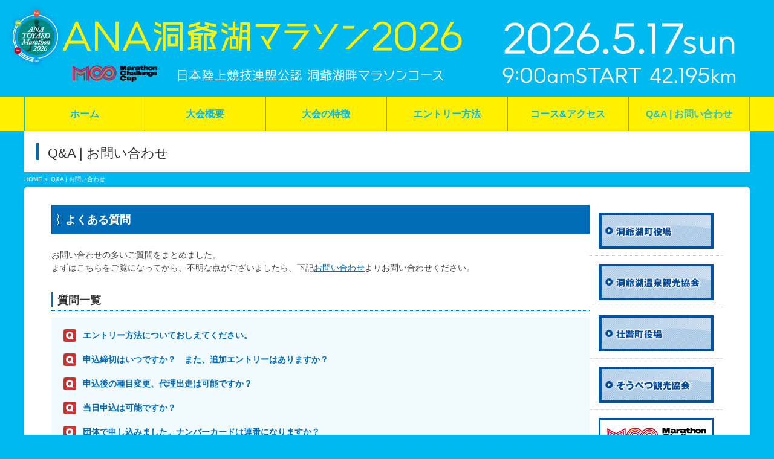

--- FILE ---
content_type: text/html; charset=UTF-8
request_url: https://www.toyako-marathon.jp/contact/
body_size: 66261
content:
<!DOCTYPE HTML>
<!--[if IE]>
<meta http-equiv="X-UA-Compatible" content="edge" />
<![endif]-->
<html xmlns:fb="http://ogp.me/ns/fb#" lang="ja">

  <head>
    <meta charset="UTF-8" />
    <title>Q&#038;A | お問い合わせ | ANA洞爺湖マラソン2026【公式】</title>
    <meta name="description" content=" よくある質問 お問い合わせの多いご質問をまとめました。まずはこちらをご覧になってから、不明な点がございましたら、下記お問い合わせよりお問い合わせください。  質問一覧   エントリー方法についておしえてください。 申込締切はいつですか？　また、追加エントリーはありますか？ 申込後の種目変更、代理出走は可能ですか？ 当日申込は可能ですか？ 団体で申し込みました。ナンバーカードは連番になりますか？ 代理出走は可能ですか。 参加案内はいつごろ届きますか？" />
    <meta name="keywords" content="洞爺湖マラソン,洞爺湖温泉,北海道,羊蹄山,ランニング" />
    <link rel="start" href="https://www.toyako-marathon.jp/2026/" title="HOME" />
    <!-- bizvektor-v1.0.0 -->
    <meta name='robots' content='max-image-preview:large' />
<!-- Global site tag (gtag.js) - Google Analytics -->
<script async src="https://www.googletagmanager.com/gtag/js?id=G-GQ8899X244"></script>
<script>
window.dataLayer = window.dataLayer || [];

function gtag() {
  dataLayer.push(arguments);
}
gtag('js', new Date());

gtag('config', 'G-GQ8899X244');
</script>
<link rel='dns-prefetch' href='//ajax.googleapis.com' />
<link rel="alternate" type="application/rss+xml" title="ANA洞爺湖マラソン2026【公式】 &raquo; フィード" href="https://www.toyako-marathon.jp/feed/" />
<link rel="alternate" type="application/rss+xml" title="ANA洞爺湖マラソン2026【公式】 &raquo; コメントフィード" href="https://www.toyako-marathon.jp/comments/feed/" />
<link rel="alternate" title="oEmbed (JSON)" type="application/json+oembed" href="https://www.toyako-marathon.jp/wp-json/oembed/1.0/embed?url=https%3A%2F%2Fwww.toyako-marathon.jp%2Fcontact%2F" />
<link rel="alternate" title="oEmbed (XML)" type="text/xml+oembed" href="https://www.toyako-marathon.jp/wp-json/oembed/1.0/embed?url=https%3A%2F%2Fwww.toyako-marathon.jp%2Fcontact%2F&#038;format=xml" />
<style id='wp-img-auto-sizes-contain-inline-css' type='text/css'>
img:is([sizes=auto i],[sizes^="auto," i]){contain-intrinsic-size:3000px 1500px}
/*# sourceURL=wp-img-auto-sizes-contain-inline-css */
</style>
<style id='wp-emoji-styles-inline-css' type='text/css'>

	img.wp-smiley, img.emoji {
		display: inline !important;
		border: none !important;
		box-shadow: none !important;
		height: 1em !important;
		width: 1em !important;
		margin: 0 0.07em !important;
		vertical-align: -0.1em !important;
		background: none !important;
		padding: 0 !important;
	}
/*# sourceURL=wp-emoji-styles-inline-css */
</style>
<style id='wp-block-library-inline-css' type='text/css'>
:root{--wp-block-synced-color:#7a00df;--wp-block-synced-color--rgb:122,0,223;--wp-bound-block-color:var(--wp-block-synced-color);--wp-editor-canvas-background:#ddd;--wp-admin-theme-color:#007cba;--wp-admin-theme-color--rgb:0,124,186;--wp-admin-theme-color-darker-10:#006ba1;--wp-admin-theme-color-darker-10--rgb:0,107,160.5;--wp-admin-theme-color-darker-20:#005a87;--wp-admin-theme-color-darker-20--rgb:0,90,135;--wp-admin-border-width-focus:2px}@media (min-resolution:192dpi){:root{--wp-admin-border-width-focus:1.5px}}.wp-element-button{cursor:pointer}:root .has-very-light-gray-background-color{background-color:#eee}:root .has-very-dark-gray-background-color{background-color:#313131}:root .has-very-light-gray-color{color:#eee}:root .has-very-dark-gray-color{color:#313131}:root .has-vivid-green-cyan-to-vivid-cyan-blue-gradient-background{background:linear-gradient(135deg,#00d084,#0693e3)}:root .has-purple-crush-gradient-background{background:linear-gradient(135deg,#34e2e4,#4721fb 50%,#ab1dfe)}:root .has-hazy-dawn-gradient-background{background:linear-gradient(135deg,#faaca8,#dad0ec)}:root .has-subdued-olive-gradient-background{background:linear-gradient(135deg,#fafae1,#67a671)}:root .has-atomic-cream-gradient-background{background:linear-gradient(135deg,#fdd79a,#004a59)}:root .has-nightshade-gradient-background{background:linear-gradient(135deg,#330968,#31cdcf)}:root .has-midnight-gradient-background{background:linear-gradient(135deg,#020381,#2874fc)}:root{--wp--preset--font-size--normal:16px;--wp--preset--font-size--huge:42px}.has-regular-font-size{font-size:1em}.has-larger-font-size{font-size:2.625em}.has-normal-font-size{font-size:var(--wp--preset--font-size--normal)}.has-huge-font-size{font-size:var(--wp--preset--font-size--huge)}.has-text-align-center{text-align:center}.has-text-align-left{text-align:left}.has-text-align-right{text-align:right}.has-fit-text{white-space:nowrap!important}#end-resizable-editor-section{display:none}.aligncenter{clear:both}.items-justified-left{justify-content:flex-start}.items-justified-center{justify-content:center}.items-justified-right{justify-content:flex-end}.items-justified-space-between{justify-content:space-between}.screen-reader-text{border:0;clip-path:inset(50%);height:1px;margin:-1px;overflow:hidden;padding:0;position:absolute;width:1px;word-wrap:normal!important}.screen-reader-text:focus{background-color:#ddd;clip-path:none;color:#444;display:block;font-size:1em;height:auto;left:5px;line-height:normal;padding:15px 23px 14px;text-decoration:none;top:5px;width:auto;z-index:100000}html :where(.has-border-color){border-style:solid}html :where([style*=border-top-color]){border-top-style:solid}html :where([style*=border-right-color]){border-right-style:solid}html :where([style*=border-bottom-color]){border-bottom-style:solid}html :where([style*=border-left-color]){border-left-style:solid}html :where([style*=border-width]){border-style:solid}html :where([style*=border-top-width]){border-top-style:solid}html :where([style*=border-right-width]){border-right-style:solid}html :where([style*=border-bottom-width]){border-bottom-style:solid}html :where([style*=border-left-width]){border-left-style:solid}html :where(img[class*=wp-image-]){height:auto;max-width:100%}:where(figure){margin:0 0 1em}html :where(.is-position-sticky){--wp-admin--admin-bar--position-offset:var(--wp-admin--admin-bar--height,0px)}@media screen and (max-width:600px){html :where(.is-position-sticky){--wp-admin--admin-bar--position-offset:0px}}

/*# sourceURL=wp-block-library-inline-css */
</style><style id='global-styles-inline-css' type='text/css'>
:root{--wp--preset--aspect-ratio--square: 1;--wp--preset--aspect-ratio--4-3: 4/3;--wp--preset--aspect-ratio--3-4: 3/4;--wp--preset--aspect-ratio--3-2: 3/2;--wp--preset--aspect-ratio--2-3: 2/3;--wp--preset--aspect-ratio--16-9: 16/9;--wp--preset--aspect-ratio--9-16: 9/16;--wp--preset--color--black: #000000;--wp--preset--color--cyan-bluish-gray: #abb8c3;--wp--preset--color--white: #ffffff;--wp--preset--color--pale-pink: #f78da7;--wp--preset--color--vivid-red: #cf2e2e;--wp--preset--color--luminous-vivid-orange: #ff6900;--wp--preset--color--luminous-vivid-amber: #fcb900;--wp--preset--color--light-green-cyan: #7bdcb5;--wp--preset--color--vivid-green-cyan: #00d084;--wp--preset--color--pale-cyan-blue: #8ed1fc;--wp--preset--color--vivid-cyan-blue: #0693e3;--wp--preset--color--vivid-purple: #9b51e0;--wp--preset--gradient--vivid-cyan-blue-to-vivid-purple: linear-gradient(135deg,rgb(6,147,227) 0%,rgb(155,81,224) 100%);--wp--preset--gradient--light-green-cyan-to-vivid-green-cyan: linear-gradient(135deg,rgb(122,220,180) 0%,rgb(0,208,130) 100%);--wp--preset--gradient--luminous-vivid-amber-to-luminous-vivid-orange: linear-gradient(135deg,rgb(252,185,0) 0%,rgb(255,105,0) 100%);--wp--preset--gradient--luminous-vivid-orange-to-vivid-red: linear-gradient(135deg,rgb(255,105,0) 0%,rgb(207,46,46) 100%);--wp--preset--gradient--very-light-gray-to-cyan-bluish-gray: linear-gradient(135deg,rgb(238,238,238) 0%,rgb(169,184,195) 100%);--wp--preset--gradient--cool-to-warm-spectrum: linear-gradient(135deg,rgb(74,234,220) 0%,rgb(151,120,209) 20%,rgb(207,42,186) 40%,rgb(238,44,130) 60%,rgb(251,105,98) 80%,rgb(254,248,76) 100%);--wp--preset--gradient--blush-light-purple: linear-gradient(135deg,rgb(255,206,236) 0%,rgb(152,150,240) 100%);--wp--preset--gradient--blush-bordeaux: linear-gradient(135deg,rgb(254,205,165) 0%,rgb(254,45,45) 50%,rgb(107,0,62) 100%);--wp--preset--gradient--luminous-dusk: linear-gradient(135deg,rgb(255,203,112) 0%,rgb(199,81,192) 50%,rgb(65,88,208) 100%);--wp--preset--gradient--pale-ocean: linear-gradient(135deg,rgb(255,245,203) 0%,rgb(182,227,212) 50%,rgb(51,167,181) 100%);--wp--preset--gradient--electric-grass: linear-gradient(135deg,rgb(202,248,128) 0%,rgb(113,206,126) 100%);--wp--preset--gradient--midnight: linear-gradient(135deg,rgb(2,3,129) 0%,rgb(40,116,252) 100%);--wp--preset--font-size--small: 13px;--wp--preset--font-size--medium: 20px;--wp--preset--font-size--large: 36px;--wp--preset--font-size--x-large: 42px;--wp--preset--spacing--20: 0.44rem;--wp--preset--spacing--30: 0.67rem;--wp--preset--spacing--40: 1rem;--wp--preset--spacing--50: 1.5rem;--wp--preset--spacing--60: 2.25rem;--wp--preset--spacing--70: 3.38rem;--wp--preset--spacing--80: 5.06rem;--wp--preset--shadow--natural: 6px 6px 9px rgba(0, 0, 0, 0.2);--wp--preset--shadow--deep: 12px 12px 50px rgba(0, 0, 0, 0.4);--wp--preset--shadow--sharp: 6px 6px 0px rgba(0, 0, 0, 0.2);--wp--preset--shadow--outlined: 6px 6px 0px -3px rgb(255, 255, 255), 6px 6px rgb(0, 0, 0);--wp--preset--shadow--crisp: 6px 6px 0px rgb(0, 0, 0);}:where(.is-layout-flex){gap: 0.5em;}:where(.is-layout-grid){gap: 0.5em;}body .is-layout-flex{display: flex;}.is-layout-flex{flex-wrap: wrap;align-items: center;}.is-layout-flex > :is(*, div){margin: 0;}body .is-layout-grid{display: grid;}.is-layout-grid > :is(*, div){margin: 0;}:where(.wp-block-columns.is-layout-flex){gap: 2em;}:where(.wp-block-columns.is-layout-grid){gap: 2em;}:where(.wp-block-post-template.is-layout-flex){gap: 1.25em;}:where(.wp-block-post-template.is-layout-grid){gap: 1.25em;}.has-black-color{color: var(--wp--preset--color--black) !important;}.has-cyan-bluish-gray-color{color: var(--wp--preset--color--cyan-bluish-gray) !important;}.has-white-color{color: var(--wp--preset--color--white) !important;}.has-pale-pink-color{color: var(--wp--preset--color--pale-pink) !important;}.has-vivid-red-color{color: var(--wp--preset--color--vivid-red) !important;}.has-luminous-vivid-orange-color{color: var(--wp--preset--color--luminous-vivid-orange) !important;}.has-luminous-vivid-amber-color{color: var(--wp--preset--color--luminous-vivid-amber) !important;}.has-light-green-cyan-color{color: var(--wp--preset--color--light-green-cyan) !important;}.has-vivid-green-cyan-color{color: var(--wp--preset--color--vivid-green-cyan) !important;}.has-pale-cyan-blue-color{color: var(--wp--preset--color--pale-cyan-blue) !important;}.has-vivid-cyan-blue-color{color: var(--wp--preset--color--vivid-cyan-blue) !important;}.has-vivid-purple-color{color: var(--wp--preset--color--vivid-purple) !important;}.has-black-background-color{background-color: var(--wp--preset--color--black) !important;}.has-cyan-bluish-gray-background-color{background-color: var(--wp--preset--color--cyan-bluish-gray) !important;}.has-white-background-color{background-color: var(--wp--preset--color--white) !important;}.has-pale-pink-background-color{background-color: var(--wp--preset--color--pale-pink) !important;}.has-vivid-red-background-color{background-color: var(--wp--preset--color--vivid-red) !important;}.has-luminous-vivid-orange-background-color{background-color: var(--wp--preset--color--luminous-vivid-orange) !important;}.has-luminous-vivid-amber-background-color{background-color: var(--wp--preset--color--luminous-vivid-amber) !important;}.has-light-green-cyan-background-color{background-color: var(--wp--preset--color--light-green-cyan) !important;}.has-vivid-green-cyan-background-color{background-color: var(--wp--preset--color--vivid-green-cyan) !important;}.has-pale-cyan-blue-background-color{background-color: var(--wp--preset--color--pale-cyan-blue) !important;}.has-vivid-cyan-blue-background-color{background-color: var(--wp--preset--color--vivid-cyan-blue) !important;}.has-vivid-purple-background-color{background-color: var(--wp--preset--color--vivid-purple) !important;}.has-black-border-color{border-color: var(--wp--preset--color--black) !important;}.has-cyan-bluish-gray-border-color{border-color: var(--wp--preset--color--cyan-bluish-gray) !important;}.has-white-border-color{border-color: var(--wp--preset--color--white) !important;}.has-pale-pink-border-color{border-color: var(--wp--preset--color--pale-pink) !important;}.has-vivid-red-border-color{border-color: var(--wp--preset--color--vivid-red) !important;}.has-luminous-vivid-orange-border-color{border-color: var(--wp--preset--color--luminous-vivid-orange) !important;}.has-luminous-vivid-amber-border-color{border-color: var(--wp--preset--color--luminous-vivid-amber) !important;}.has-light-green-cyan-border-color{border-color: var(--wp--preset--color--light-green-cyan) !important;}.has-vivid-green-cyan-border-color{border-color: var(--wp--preset--color--vivid-green-cyan) !important;}.has-pale-cyan-blue-border-color{border-color: var(--wp--preset--color--pale-cyan-blue) !important;}.has-vivid-cyan-blue-border-color{border-color: var(--wp--preset--color--vivid-cyan-blue) !important;}.has-vivid-purple-border-color{border-color: var(--wp--preset--color--vivid-purple) !important;}.has-vivid-cyan-blue-to-vivid-purple-gradient-background{background: var(--wp--preset--gradient--vivid-cyan-blue-to-vivid-purple) !important;}.has-light-green-cyan-to-vivid-green-cyan-gradient-background{background: var(--wp--preset--gradient--light-green-cyan-to-vivid-green-cyan) !important;}.has-luminous-vivid-amber-to-luminous-vivid-orange-gradient-background{background: var(--wp--preset--gradient--luminous-vivid-amber-to-luminous-vivid-orange) !important;}.has-luminous-vivid-orange-to-vivid-red-gradient-background{background: var(--wp--preset--gradient--luminous-vivid-orange-to-vivid-red) !important;}.has-very-light-gray-to-cyan-bluish-gray-gradient-background{background: var(--wp--preset--gradient--very-light-gray-to-cyan-bluish-gray) !important;}.has-cool-to-warm-spectrum-gradient-background{background: var(--wp--preset--gradient--cool-to-warm-spectrum) !important;}.has-blush-light-purple-gradient-background{background: var(--wp--preset--gradient--blush-light-purple) !important;}.has-blush-bordeaux-gradient-background{background: var(--wp--preset--gradient--blush-bordeaux) !important;}.has-luminous-dusk-gradient-background{background: var(--wp--preset--gradient--luminous-dusk) !important;}.has-pale-ocean-gradient-background{background: var(--wp--preset--gradient--pale-ocean) !important;}.has-electric-grass-gradient-background{background: var(--wp--preset--gradient--electric-grass) !important;}.has-midnight-gradient-background{background: var(--wp--preset--gradient--midnight) !important;}.has-small-font-size{font-size: var(--wp--preset--font-size--small) !important;}.has-medium-font-size{font-size: var(--wp--preset--font-size--medium) !important;}.has-large-font-size{font-size: var(--wp--preset--font-size--large) !important;}.has-x-large-font-size{font-size: var(--wp--preset--font-size--x-large) !important;}
/*# sourceURL=global-styles-inline-css */
</style>

<style id='classic-theme-styles-inline-css' type='text/css'>
/*! This file is auto-generated */
.wp-block-button__link{color:#fff;background-color:#32373c;border-radius:9999px;box-shadow:none;text-decoration:none;padding:calc(.667em + 2px) calc(1.333em + 2px);font-size:1.125em}.wp-block-file__button{background:#32373c;color:#fff;text-decoration:none}
/*# sourceURL=/wp-includes/css/classic-themes.min.css */
</style>
<link rel='stylesheet' id='foobox-free-min-css' href='https://www.toyako-marathon.jp/2026/wp-content/plugins/foobox-image-lightbox/free/css/foobox.free.min.css?ver=2.7.35' type='text/css' media='all' />
<script type="text/javascript" src="https://ajax.googleapis.com/ajax/libs/jquery/3.7.1/jquery.min.js?ver=6.9" id="jquery-js"></script>
<script type="text/javascript" id="foobox-free-min-js-before">
/* <![CDATA[ */
/* Run FooBox FREE (v2.7.35) */
var FOOBOX = window.FOOBOX = {
	ready: true,
	disableOthers: false,
	o: {wordpress: { enabled: true }, countMessage:'image %index of %total', captions: { dataTitle: ["captionTitle","title"], dataDesc: ["captionDesc","description"] }, rel: '', excludes:'.fbx-link,.nofoobox,.nolightbox,a[href*="pinterest.com/pin/create/button/"]', affiliate : { enabled: false }},
	selectors: [
		".foogallery-container.foogallery-lightbox-foobox", ".foogallery-container.foogallery-lightbox-foobox-free", ".gallery", ".wp-block-gallery", ".wp-caption", ".wp-block-image", "a:has(img[class*=wp-image-])", ".foobox"
	],
	pre: function( $ ){
		// Custom JavaScript (Pre)
		
	},
	post: function( $ ){
		// Custom JavaScript (Post)
		
		// Custom Captions Code
		
	},
	custom: function( $ ){
		// Custom Extra JS
		
	}
};
//# sourceURL=foobox-free-min-js-before
/* ]]> */
</script>
<script type="text/javascript" src="https://www.toyako-marathon.jp/2026/wp-content/plugins/foobox-image-lightbox/free/js/foobox.free.min.js?ver=2.7.35" id="foobox-free-min-js"></script>
<link rel="https://api.w.org/" href="https://www.toyako-marathon.jp/wp-json/" /><link rel="alternate" title="JSON" type="application/json" href="https://www.toyako-marathon.jp/wp-json/wp/v2/pages/34" /><link rel="EditURI" type="application/rsd+xml" title="RSD" href="https://www.toyako-marathon.jp/2026/xmlrpc.php?rsd" />
<link rel="canonical" href="https://www.toyako-marathon.jp/contact/" />
<link rel='shortlink' href='https://www.toyako-marathon.jp/?p=34' />
<!-- [ BizVektorOGP ] -->
<meta property="og:site_name" content="ANA洞爺湖マラソン2026【公式】" />
<meta property="og:url" content="https://www.toyako-marathon.jp/contact//" />
<meta property="fb:app_id" content="" />
<meta property="og:type" content="article" />
<meta property="og:title" content="Q&#038;A | お問い合わせ | ANA洞爺湖マラソン2026【公式】" />
<meta property="og:description" content=" よくある質問 お問い合わせの多いご質問をまとめました。まずはこちらをご覧になってから、不明な点がございましたら、下記お問い合わせよりお問い合わせください。  質問一覧   エントリー方法についておしえてください。 申込締切はいつですか？　また、追加エントリーはありますか？ 申込後の種目変更、代理出走は可能ですか？ 当日申込は可能ですか？ 団体で申し込みました。ナンバーカードは連番になりますか？ 代理出走は可能ですか。 参加案内はいつごろ届きますか？" />
<meta property="og:image" content="https://www.toyako-marathon.jp/2026/wp-content/uploads/2025/12/ogp.jpg" />
<!-- [ /BizVektorOGP ] -->
<link rel="stylesheet" id="bizvektor-sns-css"  href="https://www.toyako-marathon.jp/2026/wp-content/themes/rbs324/plugins/sns/style_bizvektor_sns.css" type="text/css" media="all" />
<link href="https://fonts.googleapis.com/css?family=Droid+Sans:700|Lato:900|Anton" rel="stylesheet" type="text/css" />
<link rel="stylesheet" id="bizvektor-option-css"  href="https://www.toyako-marathon.jp/2026/wp-content/themes/rbs324/css/bizvektor_common.css?20180609" type="text/css" media="all" />
<link rel="pingback" href="https://www.toyako-marathon.jp/2026/xmlrpc.php" />
<link rel="icon" href="https://www.toyako-marathon.jp/2026/wp-content/uploads/2023/01/cropped-cropped-favicon-32x32.png" sizes="32x32" />
<link rel="icon" href="https://www.toyako-marathon.jp/2026/wp-content/uploads/2023/01/cropped-cropped-favicon-192x192.png" sizes="192x192" />
<link rel="apple-touch-icon" href="https://www.toyako-marathon.jp/2026/wp-content/uploads/2023/01/cropped-cropped-favicon-180x180.png" />
<meta name="msapplication-TileImage" content="https://www.toyako-marathon.jp/2026/wp-content/uploads/2023/01/cropped-cropped-favicon-270x270.png" />
<!-- BizVektorStyle-->
<link rel="stylesheet" type="text/css" media="all" href="https://www.toyako-marathon.jp/2026/wp-content/themes/rbs324/design_skins/rbs_std/css/rbs_std.css" />
<!-- /BizVektorStyle-->
<!--[if lte IE 8]>
<link rel="stylesheet" type="text/css" media="all" href="https://www.toyako-marathon.jp/2026/wp-content/themes/rbs324/design_skins/rbs_std/css/rbs_std_old_ie.css" />
<![endif]-->
<style type="text/css">@media (min-width: 768px){#gMenu .menu li a,#gMenuSide a,#gMenuSide a:hover,.acc-btn:before { color:#00b9ef;}}@media (min-width: 768px){#gMenu,#gMenu .menu li a{ background: #fff100;}}@media (max-width: 767px){.menu-mobile-vertical #gMenu .menu li a:hover {color:#fff;background: #006cb8;}.menu-mobile-vertical #gMenu .menu li > a:hover:before { color:#fff; }}@media( min-width: 768px ) {#gMenu .menu li li a { background: #fff100; }}#gMenuSide li a { background-color: #fff100; }@media (max-width: 767px){.sidr #sidr-id-menuber{ background:#fff100; }.sidr ul li a:before,.sidr ul li ul li a:before,.menu-mobile-vertical #gMenu ul li a:before,.menu-mobile-vertical #gMenu ul li ul li a:before { color:#006cb8; }}@media (min-width: 768px){#gMenu .menu > li > a{ border-right: 1px solid #00b9ef;}#gMenu .menu li li a{ border-bottom: 1px solid #00b9ef;}#gMenuSide .menu li a{ border-bottom: 1px solid #00b9ef;}#gMenu .menu > li:first-child a{border-left: 1px solid #00b9ef;}}</style><style type="text/css">
#footer_backgroundbox { background: #006cb8; }#footer_backgroundbox { background-size: cover; }.container.innerBox{border-radius:6px;}.container { color: #444444; }.container { background-color: #fff; }#footMenu .menu li a,
#footMenu .innerBox a,
#footer .innerBox a,
#footer dl#footerOutline dt,
#footer dl#footerOutline dd,
#siteBottom,
#siteBottom #powerd,
#siteBottom #powerd a,
#siteBottom a {
  color: #ffffff;
}

@media (min-width: 768px) {
  #footMenu .menu li:first-child>a {
    border-left: 1px solid #ffffff;
  }

  #footMenu .menu li a {
    border-right: 1px solid #ffffff;
  }
}

body.custom-background {
  background-color: none;
  background: #00b9ef;
  }

body.custom-background {
  background-size:100%;}


a {
  color: #006cb8;
}

.iconBox,
#searchform input[type=submit],
p.form-submit input[type=submit],
form#searchform input#searchsubmit,
.content form input.wpcf7-submit,
#confirm-button input,
a.btn,
.linkBtn a,
input[type=button],
input[type=submit] {
  background-color: #006cb8;
}

#headerTop {
  border-top-color: #006cb8;
}

#headContactTel {
  color: #006cb8;
}

#pageTitBnr #pageTitInner #pageTit {
  border-left-color: #006cb8;
}

#sideTower li#sideContact.sideBnr a,
form#searchform input#searchsubmit {
  background-color: #006cb8;
}

.header_area.countdown_widget.pettern_3,
.widget.countdown_widget.pettern_3 {
  background-color: #006cb8;
}

.content h2,
.content h1.contentTitle,
.content h1.entryPostTitle {
  background-color: #006cb8;
}

.content h2.ptn_flag02,
.content h2.ptn_balloon:after {
  border-top-color: #006cb8;
}

.content h2.ptn_flag02:before {
  color: #006cb8;
}

.content h2.ptn_img:before {
  border-left-color: #006cb8;
}

.content h2.ptn_run {
  border-bottom-color: #006cb8;
}

.content h3:before {
  border-left-color: #006cb8;
}

.content h3.ptn_point:before {
  background: #006cb8;
}

.content h3.ptn_point:after {
  background: #006cb8;
}

.content h3.ptn_border:after {
  border-bottom-color: #006cb8;
}

.content hr.ptn_colorDashed {
  border-top-color: #006cb8;
}

#main #container #sideTower .localHead,
#main #container #thrdTower .localHead {
  border-top-color: #006cb8;
}

.content .mainFootContact p.mainFootTxt span.mainFootTel {
  color: #006cb8;
}

.content .mainFootContact .mainFootBt a {
  background-color: #006cb8;
}

.content .child_page_block h4 a {
  border-left-color: #006cb8;
}

.content .infoList .infoCate a:hover {
  background-color: #006cb8;
}

.paging span,
.paging a {
  color: #006cb8;
  border-color: #006cb8;
}

.paging span.current,
.paging a:hover {
  background-color: #006cb8;
}

/* アクティブのページ */
#sideTower .sideWidget li a:hover,
#sideTower .sideWidget li.current_page_item a,
#sideTower .sideWidget li.current-cat a {
  color: #006cb8;
}

/* 親がアクティブの子ページ（リセットする） */
#sideTower .sideWidget li.current-cat li a,
#sideTower .sideWidget li.current_page_item li a {
  color: #666;
  background-color: inherit;
}

/* 親がアクティブの子ページhover */
#sideTower .sideWidget li.current-cat li a:hover,
#sideTower .sideWidget li.current_page_item li a:hover {
  color: #006cb8;
}

/* 子がアクティブのページ */
#sideTower .sideWidget li li.current-cat a,
#sideTower .sideWidget li li.current_page_item a {
  color: #006cb8;
}

/* 子がアクティブの孫ページ（リセットする） */
#sideTower .sideWidget li li.current-cat li a,
#sideTower .sideWidget li li.current_page_item li a {
  color: #666;
  background-color: inherit;
}

/* 子がアクティブの孫ページhover */
#sideTower .sideWidget li li.current-cat li a:hover,
#sideTower .sideWidget li li.current_page_item li a:hover {
  color: #006cb8;
}

#pagetop a {
  background-color: #006cb8;
}

.moreLink a,
.moreLink a:hover {
  background-color: #006cb8;
}

.content #topPr h3 a {
  border-left-color: #006cb8;
}

#footer_backgroundbox {
  border-top-color: #006cb8;
}

#footerSiteMap .menu li a:before,
#footerSiteMap .menu li ul li a:before {
  color: #006cb8;
}

.header_area.countdown_widget.pettern_2,
.widget.countdown_widget.pettern_2 {
  border-color: #006cb8;
}

.header_area.countdown_widget.pettern_2 .date_number,
.widget.countdown_widget.pettern_2 .date_number {
  background-color: #006cb8;
}

#main #container #thrdTower li.sideBnr#sideContact a {
  background-color: #006cb8;
}

table.calendar th {
  background-color: #006cb8;
}

table.calendar thead th {
  background-color: #0082dd;
}

/* ---------- common ---------- */

* {
  box-sizing: border-box;
  --color-primary: #00b9ef;
  --color-secondary: #d0121b;
  --color-tertiary:#fff100;
  --color-quaternary:#006cb8;
  --color-quinary:#e50d00;
}

a{
  transition: all .3s linear;
}

.mt0 {margin-top: 0px !important;}
.mt5 {margin-top: 5px !important;}
.mt10{margin-top: 10px !important;}
.mt15{margin-top: 15px !important;}
.mt30{margin-top: 30px !important;}
.mb0 {margin-bottom: 0px !important;}
.mb5 {margin-bottom: 5px !important;}
.mb10{margin-bottom: 10px !important;}
.mb15{margin-bottom: 15px !important;}
.mb20{margin-bottom: 20px !important;}
.mb30{margin-bottom: 30px !important;}
.mb50{margin-bottom: 50px !important;}
.ml0 {margin-left: 0px !important;}
.ml10 {margin-left: 10px !important;}
.ml20{margin-left: 20px !important;}
.ml35{margin-left: 35px !important;}
.p0{ padding: 0 !important; }
.pt0 {padding-top: 0px !important;}
.pt10{padding-top: 10px !important;}
.pb0 {padding-bottom: 0px !important;}
.pb10{padding-bottom: 10px !important;}
.fs085{font-size: 0.85em !important;}
.fs12{font-size:1.2em !important;}
.txt_c{text-align:center !important;}
.fc-red{ color: #c00 !important; }
.fwb { font-weight: bold !important; }
.color_wb{background:#fafde5 !important;}
.color_b{color:#389102 !important;}
.att{
padding-left: 1em !important; 
text-indent: -1em !important;
display:inline-block;
}
.clearfix:after {
clear: both;
height: 0;
visibility: hidden;
display: block;
content: " ";
}

#content .disp_sp {display:none;}
#content .disp_pc {display:block;}
@media screen and (max-width: 659px){
#content .disp_sp {display:block;}
#content .disp_pc {display:none;}
}

@media screen and (min-width: 768px) {
  .sp-view{
    display: none !important;
  }
}
@media screen and (max-width: 767px) {
  .pc-view{
    display: none !important;
  }
}

/* RBS テーマ 3.2～ トップページ3カラム対応 */
@media (min-width: 970px) {
  .three_cullum .main #container.innerBox{
    padding: 30px;
    display: grid;
    grid-template-columns: 220px 1fr 220px;
    grid-template-rows: 1fr;
    grid-column-gap: 20px;
    grid-row-gap: 0px;
    grid-template-areas:"colLeft colMain colRight";
  }
  .three_cullum .container .content {
    grid-area: colMain;
    width: auto;
  }
  .three_cullum .container .sideTower {
    grid-area: colLeft;
  }
  .three_cullum .container .thrdTower {
    grid-area: colRight;
  }
}
@media (min-width: 1220px) {
  .three_cullum .main #container.innerBox{
    grid-column-gap: 20px;
  }
}


#content table{
font-size: 100%;
table-layout: fixed;
}


/*flexwrap*/
.content [class^="flex-wrap"] {
display: flex;
flex-wrap: wrap;
margin: 0;
box-sizing: border-box; 
}
.content [class^="flex-wrap"].around {
justify-content: space-around;
}
.content [class^="flex-wrap"].between {
justify-content: space-between;
}
.content [class^="flex-wrap"].center {
justify-content: center;
gap: 1%;
}
.content [class^="flex-wrap"] [class^="flex-blk"] {
display: block;
margin: 0;
list-style-type: none !important;
box-sizing: border-box; 
}
.content [class^="flex-wrap"] .flex-blk__2col {
width: 49%;
}
.content [class^="flex-wrap"] .flex-blk__3col {
width: 32%;
}
.content [class^="flex-wrap"] .flex-blk__4col {
width: 24%;
}
@media screen and (max-width: 660px) {
.content .flex-wrap--sp-break  {
    display: block;
}
.content .flex-wrap--sp-break [class^="flex-blk"]  {
    width: 100% !important;
    margin-bottom: 3.5%;
}
.content .flex-wrap--sp-2col .flex-blk__sp2-col {
    width: 49%;
    margin-bottom: 2.5%;
}
}

/* #topMainBnr,#wrap,#header{
  background: #fff;
  background: -moz-linear-gradient(left,#caf3ff 0%,#fff 10%, #fff 50%, #00b9ef 100%);
  background: -webkit-linear-gradient(left, #caf3ff 0%,#fff 10%, #fff 50%, #00b9ef 100%);
  background: linear-gradient(to right, #caf3ff 0%,#fff 10%, #fff 50%, #00b9ef 100%);
  filter: progid:DXImageTransform.Microsoft.gradient( startColorstr='#fff', endColorstr='#1eaede',GradientType=0 );
} */
#topMainBnrFrame {
  box-shadow: none !important;
  background: none;
}
/* ---------- lower header ---------- */
#header #site-title a img,
.no-margin #header #site-title a img{
width: 100%;
max-height: 100%;
min-height: auto;
display: block;
margin: auto;
}
#header .innerBox{
    width: 100%;
}
#header .innerBox #site-title{
padding: 0;
}

#wrap #gMenu .menu > li {
position: relative;
width: calc(99.99% / 6);
box-sizing: border-box;
}
#wrap #gMenu .menu > li a {
box-sizing: border-box;
font-size: 1rem;
padding: 1.25rem .5rem;
}
@media screen and (min-width: 768px) and (max-width:945px){

#wrap #gMenu .menu > li a strong {
position: absolute;
top: 50%;
left: 50%;
transform: translate(-50%, -50%);
-ms-transform: translate(-50%, -50%);
-webkit-transform: translate(-50%, -50%);
-moz-transform: translate(-50%, -50%);
width: 100%;
}
}

#sideTower .sideWidget .textwidget {
padding-top: 0 !important;
text-align: center;
width: 220px;
margin-left: auto;
margin-right: auto;
}

/* ---------- top_entry ---------- */
.top-entry-area {
border: 2px solid var(--color-quaternary);
padding: 15px;
/* background: #fcfdd6; */
box-sizing: border-box;
}
.top-entry--ttl {
background: var(--color-quaternary);
color:#fff;
font-size: 1.35rem;
font-weight: bold;
padding: .75rem 1rem;
}
p.top-entry--note {
font-size: 90%;
}
p.top-entry--btn,
p.top-entry--note {
padding: 0;
}
dl.top-entry--note dt{
  background: #e50f17;
  color: #fff;
  text-align: center;
  border-radius: 1rem;
  padding: .5rem 1rem;
  margin-bottom: 1rem !important;
}
@media (min-width: 768px) {
.top-entry-inner-area {
display: flex;
align-items: center;
justify-content: space-between;
}
.top-entry--note {
width: calc(100% - 210px);
}
}
@media (max-width: 767px) {
.top-entry--ttl,
.top-entry--btn {
text-align: center;
}
}

.top-entry-inner-area:nth-of-type(2) {
padding-top: 25px;
border-top: 1px dashed #000;
}

@media (max-width: 659px) {
.cvr-area{
text-align: center !important;
margin-bottom: 0 !important;
}
.cvr-area__ttl{
padding-top: 10px !important;
}
.cvr-area__note {
text-align: left;
width: 100%;
float: none;
}
}
.cvr-area__bnr {
max-width: 200px;
width: 100%;
}


/* ---------- outline ---------- */
#content table,
#content table th,
#content table td{
border-color:#006ea5;
}

#content table th{
background:#d0ebf9;
}

#content h3{
margin-bottom:10px;
border-bottom-color:#006ea5;

}
#content .outline_ul{
margin-left:0;
}
#content .outline_ul li{
list-style-type: none;
text-indent: -1em;
padding-left: 1em;
margin-bottom: 5px;
}

#content .shumoku_table{
width:49%;
float:left;
margin:0 0.5% 30px;
}

@media screen and (max-width:969px) {
#content .shumoku_table{
    width:100%;
    float:none;
    margin:0 0 20px;
}
}

#content .shumoku_table caption{
text-align:left;
font-size:1.2em;
color:#c00;
font-weight:bold;
margin-bottom:10px;
}

#content .schedule_table th,
#content .schedule_table td{
text-align: center;
}

@media screen and (max-width:969px) {
#content .schedule_table th,
#content .schedule_table td{
text-align:left;
}
}

#content .schedule_table th{
background:#ffe1cc;
}

#content .schedule_table td{
padding:7px 10px;
}

@media screen and (max-width:969px) {
#content .sikaku_table th,
#content .sikaku_table td{
padding:10px 6px;
}
}

#content .shumoku_table th,
#content .shumoku_table td,
#content .start_table th,
#content .start_table td,
#content .kanmon_table th,
#content .kanmon_table td{
padding:5px 10px;
}
#content .start_table th,
#content .kanmon_table th{
  text-wrap: wrap;
}
#content .keisoku_flr{
float:right;
}
#content .start_table tr td.center{
  width: 15%;
}
#content .start_table tr td:last-of-type{
  width: 35%;
}
[class*="line-blq"] {
display: inline-block;
}

.outline_course{
  display: flex;
  flex-flow: row wrap;
  align-items: center;
}
.outline_course span {
  border: solid 1px;
  padding: 10px 15px 5px 7px;
  margin-bottom: 10px;
}
.outline_course .fa-arrow-right:before {
  content: "\f061";
  margin: 0 20px 0;
  font-size: 1.5rem;
  color: #ff2b2b;
}

.flx-schedule{
  display: flex;
  flex-flow: row wrap;
  border-left:solid 1px #006ea5;
  border-top:solid 1px #006ea5;
  align-items: stretch;
}
.flx-schedule *{
  box-sizing: border-box;
}
.flx-schedule .col-top{
  width: 100%;
  padding: .5rem;
  text-align: center;
  font-weight: bold;
  background: #ffe1cc;
  border-right:solid 1px #006ea5;
  border-bottom:solid 1px #006ea5;
}
.flx-schedule .col-top span{
  font-weight: normal;
  font-size: 90%;
}
.flx-schedule .col-left{
  width: calc(100% / 3);
  padding: .5rem;
  display: flex;
  align-items: center;
  justify-content: center;
  background: #fafde5;
  border-right:solid 1px #006ea5;
  border-bottom:solid 1px #006ea5;
}
.flx-schedule .col-right{
  width: calc(100% / 3 * 2);
  display: flex;
  text-align: center;
  padding: 0;
}

.flx-schedule .col-right .inner-left,
.flx-schedule .col-right .inner-right{
  width: 50%;
  padding: .5rem;
  display: flex;
  flex-flow: column;
  align-items: stretch;
  justify-content: center;
  border-right:solid 1px #006ea5;
  border-bottom:solid 1px #006ea5;
}
.flx-schedule .col-right .inner-left.has-child{
  padding: 0;
  border-bottom:none;
}
.flx-schedule .col{
  display: flex;
  padding: 0 !important;
}
.flx-schedule .col .sub-left{
  width: 60%;
  padding: .5rem;
  text-align: center;
  border-right:solid 1px #006ea5;
  border-bottom:solid 1px #006ea5;
}
.flx-schedule .col .sub-right{
  width: 40%;
  padding: .5rem;
  text-align: center;
  border-bottom:solid 1px #006ea5;
}

@media screen and (max-width: 767px) {
  .outline_course{
    flex-flow: column wrap;
    align-items: center;
  }
  .outline_course span {
    width: 90%;
  }
  .outline_course .fa-arrow-right{
    transform: rotate(90deg);
    margin: 0.5rem auto 1rem;
  }
  .flx-schedule{
    flex-flow: column wrap;
  }
  .flx-schedule .col-left,
  .flx-schedule .col-right{
    width: 100%;
  }
}

/* ---------- feature ---------- */
.main #container .content .feature .feCaption{
color: #389102 !important;
}

.main #container .content .feature .iconBox {
width:10%;
background:#006ea5;
}
.main #container .content .feature .feCaption {
width:85%;
}

@media (max-width: 659px){
.main #container .content .feature .iconBox  {
width:95%;
margin-bottom: 10px;
margin-right:0;
}
.main #container .content .feature .feCaption{
width:100%;
}
}

span.new {
background: yellow;
font-weight: bold;
padding: 6px;
border-radius: 50%;
display: inline-block;
}

.flx-charm{
  display: flex;
  flex-flow: row wrap;
  align-items: stretch;
  margin-bottom: 30px;
}
.flx-charm *{
  box-sizing: border-box;
}
.flx-charm .charm{
  color: #FFF;
  padding: 20px;
  margin: 10px;
  border-radius: 5px;
  width: calc(50% - 20px);
}
.flx-charm .charm:nth-child(odd){
  background:#93ba4d;
}
.flx-charm .charm:nth-child(even){
  background:#007bbc;
}
#content .charm_photo{
width:49%;
box-sizing:border-box;
}

#content .charm_photo:nth-child(odd){
float:left;
}

#content .charm_photo:nth-child(even){
float:right;
}

@media (max-width: 659px) {
  .flx-charm{
    flex-flow: column;
  }
  .flx-charm .charm{
    width: 100%;
    margin: 0 0 10px;
  }
}

#content .charm .icon {
float: left;
width: 35px;
height: 35px;
background:url(https://www.toyako-marathon.jp/2017/wp-content/uploads/2016/12/icon.png) 0 0 no-repeat;
background-size: cover;
margin-right: .5rem;
}

/* 歴代記録 */
.flx-record {
  border-top: solid 1px #006ea5;
  border-left: solid 1px #006ea5;
  margin-bottom: 30px;
}
.flx-record *{
  box-sizing: border-box;
}
.flx-record .head,
.flx-record .row{
  display: flex;
  align-items: stretch;
}
.flx-record .row.cancel{
  background: #d3d0d0;
}
.flx-record .head{
  background:#fcfdd6;
  font-weight: bold;
}
.flx-record .col-left{
  width: 20%;
  border-right: solid 1px #006ea5;
  border-bottom: solid 1px #006ea5;
  display: flex;
  align-items: center;
  justify-content: center;
  text-align: center;
  padding: .3rem .5rem;
}
.flx-record .col-left.rowspan{
  flex-flow: column;
  padding: 0;
}
.flx-record .col-right{
  width: 80%;
  display: flex;
  flex-flow: row wrap;
  align-items: stretch;
}
.flx-record .col-right > div{
  width: 25%;
  border-right: solid 1px #006ea5;
  border-bottom: solid 1px #006ea5;
  display: flex;
  align-items: center;
  justify-content: center;
  padding: .3rem .5rem;
}
.flx-record .col-left.rowspan > div{
  width: 100%;
  padding: .3rem .5rem;
}
.flx-record .col-left.rowspan > div:not(:last-of-type){
  border-bottom: solid 1px #006ea5;
}
.flx-record .col-right > div.all{
  width: 100%;
}
.flx-record .col-right > div.view-sp{
  width: 20%;
  display: none;
  background:#fcfdd6;
}
@media screen and (max-width:659px){
  .flx-record .head{
    display: none;
  }
  .flx-record .col-left{
    width: 25%;
    font-size: 12px;
  }
  .flx-record .col-right{
    width: 75%;
    font-size: 12px;
  }
  .flx-record .col-right > div.view-sp{
    display: flex;
  }
  .flx-record .col-right > div{
    width: 40%;
  }
}

/* 10傑 */
.flx-record-b10 {
  border-top: solid 1px #006ea5;
  border-left: solid 1px #006ea5;
  margin-bottom: 30px;
}
.flx-record-b10 *{
  box-sizing: border-box;
}
.flx-record-b10 .head,
.flx-record-b10 .row{
  display: flex;
  align-items: stretch;
}
.flx-record-b10 .row:nth-child(odd){
  background: #f5f5f5;
}
.flx-record-b10 .head{
  background:#d0ebf9;
  font-weight: bold;
}
.flx-record-b10 .col-1{
  width: 10%;
  display: flex;
  align-items: center;
  justify-content: center;
  padding: .3rem .5rem;
  border-right: solid 1px #006ea5;
  border-bottom: solid 1px #006ea5;
}
.flx-record-b10 .col-2{
  width: 20%;
  display: flex;
  align-items: center;
  justify-content: center;
  padding: .3rem .5rem;
  border-right: solid 1px #006ea5;
  border-bottom: solid 1px #006ea5;
}
.flx-record-b10 .col-right{
  width: 70%;
  display: flex;
  flex-flow: row wrap;
  align-items: stretch;
}
.flx-record-b10 .col-right-sp{
  display: none;
  border-right: solid 1px #006ea5;
  border-bottom: solid 1px #006ea5;
  width: 70%;
  align-items: center;
  justify-content: center;
  padding: .3rem .5rem;
}
.flx-record-b10 .col-right > div{
  width: calc(100% / 3);
  border-right: solid 1px #006ea5;
  border-bottom: solid 1px #006ea5;
  display: flex;
  align-items: center;
  justify-content: center;
  padding: .3rem .5rem;
}
.flx-record-b10  .col-right > div.all{
  width: 100%;
}
.flx-record-b10  .col-right > div.view-sp{
  width: 20%;
  display: none;
  background:#fcfdd6;
}
@media screen and (max-width:659px){
  .flx-record-b10 .head .col-right{
    display: none;
  }
  .flx-record-b10 .head .col-right-sp{
    display: flex;
  }
  .flx-record-b10  .col-right{
    flex-flow: column;
  }
  .flx-record-b10  .col-right > div{
    width: 100%;
  }
}


#content .record_table1,
#content .record_table1 th,
#content .record_table1 td,
#content .record_table2,
#content .record_table2 th,
#content .record_table2 td{
padding:8px;
text-align:center;
}

#content .record_table1 th{
background:#fcfdd6;
}

/* ---------- entry ---------- */
#content #entry-c .inBox .wakuBox h4{
margin-bottom:20px;
}
#content #entry-c .inBox .wakuBox figure{
margin-bottom:15px;
width:49%;
display:inline-block;
text-align:center;
}
@media screen and (max-width:659px){
#content #entry-c .inBox .wakuBox figure{
width: 90%;
display: block;	
margin-left: auto !important;
margin-right: auto !important;
}
}
#content #entry-c .inBox .wakuBox figure a img{
border:1px solid #ad0003;
border-radius:5px;
padding:5px 10px !important;
box-sizing: border-box;
box-shadow: 3px 2px 2px #ccc;
vertical-align:top;
}
#content #entry-c .inBox .wakuBox figcaption{
margin-top:5px;
}

/* ---------- contact ---------- */
#content .qItem {
background: #f0faff;
}

#content .style_st{
font-size: 1.2em;
font-weight: bold;
color:#389102;
}

/* ---------- PCのみfloat ---------- */
@media screen and (min-width:768px){
.ofh{overflow:hidden;}
.flo-l{float:left;}
.flo-r{float:right;}
.mr-1per{margin-right:1%;}
}
.sp-wrap{
  display: none;
}
@media screen and (max-width: 767px) {
  .sp-wrap{
    display: block;
  }
}

.hide{
  display: none !important;
}

.info50th{
    border:3px solid #c00;
    color:#c00;
    font-weight:bold;
    font-size:1.25em;
    padding:15px;
    margin-bottom:30px;
    font-style: italic;
}

.comingsoon > *:not(.enabled){
  position: relative;
  pointer-events: none;
  display: inline-flex;
  align-items: center;
  justify-content: center;
}
.comingsoon > *:not(.enabled)::before{
  content: '準備中';
  position: absolute;
  left: 0;
  top:0;
  display: flex;
  align-items: center;
  justify-content: center;
  width: 100%;
  height: 100%;
  background: rgba(0,0,0,.7);
  color:#fff;
  font-size: 16px;
  font-weight: bold;
  letter-spacing: .5rem;
}
.comingsoon.en > *:not(.enabled)::before{
  content: 'coming soon';
}
#sideTower .localHead,
#thrdTower .localHead {
  border-bottom: solid 3px #00489d !important;
  border-top: none !important;
  margin-bottom: 0px !important;
  text-align: center;
}
#sideTower .localHead > span,
#thrdTower .localHead > span{
	font-size: 12px;
	font-weight: normal;
}
span.sponsor-name {
    padding: 1rem 0;
    display: inline-block;
    text-align: center;
    font-size: 14px;
    /* font-weight: bold; */
}
#panList *{
  color: #fff !important;
}
.sidr #sidr-id-menuber {
    background: var(--color-primary);
}
</style>

<style type="text/css">
/*-------------------------------------------*/
/*	menu divide
/*-------------------------------------------*/
@media (min-width: 970px) {
  #gMenu .menu>li {
    width: 16.65%;
    text-align: center;
  }
}

</style>
<style type="text/css">
/*-------------------------------------------*/
/*	font
/*-------------------------------------------*/
h1,h2,h3,h4,h4,h5,h6,#header #site-title,#pageTitBnr #pageTitInner #pageTit,.content .leadTxt,#sideTower .localHead {font-family: "ヒラギノ角ゴ Pro W3","Hiragino Kaku Gothic Pro","メイリオ",Meiryo,Osaka,"ＭＳ Ｐゴシック","MS PGothic",sans-serif; }
#pageTitBnr #pageTitInner #pageTit { font-weight:lighter; }
#gMenu .menu li a strong {font-family: "ヒラギノ角ゴ Pro W3","Hiragino Kaku Gothic Pro","メイリオ",Meiryo,Osaka,"ＭＳ Ｐゴシック","MS PGothic",sans-serif; }
</style>
    <link rel="stylesheet" type="text/css" media="all" href="https://www.toyako-marathon.jp/2026/wp-content/themes/rbs324/style.css" />
    
    <meta id="viewport" name="viewport"
      content="width=device-width, user-scalable=yes, maximum-scale=1.0, minimum-scale=1.0">
    <link rel="stylesheet" href="https://www.toyako-marathon.jp/2026/wp-content/themes/rbs324/css/fontawesome-all.min.css">
  </head>

  <body class="wp-singular page-template-default page page-id-34 wp-theme-rbs324 right-sidebar menu-mobile-slide menu-posi-bottom no-margin custom-background">
        <div id="fb-root"></div>
    <script>
    (function(d, s, id) {
      var js, fjs = d.getElementsByTagName(s)[0];
      if (d.getElementById(id)) return;
      js = d.createElement(s);
      js.id = id;
      js.async = true;
      js.src =
        'https://connect.facebook.net/ja_JP/sdk.js#xfbml=1&version=v24.0&appId=&autoLogAppEvents=1';
      fjs.parentNode.insertBefore(js, fjs);
    }(document, 'script', 'facebook-jssdk'));
    </script>

    <div id="wrap">

            <!--[if lte IE 8]>
<div id="eradi_ie_box">
<div class="alert_title">ご利用の Internet Exproler は古すぎます。</div>
<p>このウェブサイトはあなたがご利用の Internet Explorer をサポートしていないため、正しく表示・動作しません。<br />
古い Internet Exproler はセキュリティーの問題があるため、新しいブラウザに移行する事が強く推奨されています。<br />
最新の Internet Exproler を利用するか、<a href="https://www.google.co.jp/chrome/browser/index.html" target="_blank">Chrome</a> や <a href="https://www.mozilla.org/ja/firefox/new/" target="_blank">Firefox</a> など、より早くて快適なブラウザをご利用ください。</p>
</div>
<![endif]-->
      
            
      
      <!-- [ #header ] -->
      <div id="header">
        <div id="headerInner" class="innerBox">
          <!-- [ #headLogo ] -->

                              <div id="site-title">
            <a href="https://www.toyako-marathon.jp/" title="ANA洞爺湖マラソン2026【公式】" rel="home">
              <picture><source srcset="https://www.toyako-marathon.jp/2026/wp-content/uploads/2025/12/header2026.png" media="(min-width: 768px)"><img src="https://www.toyako-marathon.jp/2026/wp-content/uploads/2025/12/header2026.png" alt="ANA洞爺湖マラソン2026【公式】" /></picture>            </a>
          </div>
                    <!-- [ /#headLogo ] -->

          <!-- [ #headContact ] -->
                    <!-- [ /#headContact ] -->

          <!-- [ #countdown ] -->
          
          <!-- [ /#countdown ] -->

        </div>
        <!-- #headerInner -->
      </div>
      <!-- [ /#header ] -->
      
      
        <!-- [ #gMenu ] -->
        <div id="gMenu" class="top-area bottom itemClose" onclick="showHide('gMenu');">
        <div id="gMenuInner" class="innerBox">
        <h3 class="assistive-text"><span>MENU</span></h3>
        <div class="skip-link screen-reader-text">
            <a href=".content" title="メニューを飛ばす">メニューを飛ばす</a>
        </div>
<div class="menu-%e3%82%b0%e3%83%ad%e3%83%bc%e3%83%90%e3%83%ab%e3%83%8a%e3%83%93-container"><ul id="menu-%e3%82%b0%e3%83%ad%e3%83%bc%e3%83%90%e3%83%ab%e3%83%8a%e3%83%93" class="menu"><li id="menu-item-2145" class="menu-item menu-item-type-custom menu-item-object-custom"><a href="/"><strong>ホーム</strong></a></li>
<li id="menu-item-2150" class="menu-item menu-item-type-post_type menu-item-object-page"><a href="https://www.toyako-marathon.jp/outline/"><strong>大会概要</strong></a></li>
<li id="menu-item-2147" class="menu-item menu-item-type-post_type menu-item-object-page"><a href="https://www.toyako-marathon.jp/feature/"><strong>大会の特徴</strong></a></li>
<li id="menu-item-2149" class="menu-item menu-item-type-post_type menu-item-object-page"><a href="https://www.toyako-marathon.jp/entry/"><strong>エントリー方法</strong></a></li>
<li id="menu-item-2148" class="menu-item menu-item-type-post_type menu-item-object-page"><a href="https://www.toyako-marathon.jp/course/"><strong>コース&#038;アクセス</strong></a></li>
<li id="menu-item-2146" class="menu-item menu-item-type-post_type menu-item-object-page current-menu-item page_item page-item-34 current_page_item"><a href="https://www.toyako-marathon.jp/contact/"><strong>Q&#038;A | お問い合わせ</strong></a></li>
</ul></div>
</div><!-- [ /#gMenuInner ] -->
        </div>
        <!-- [ /#gMenu ] -->

            <div id="pageTitBnr">
<div class="innerBox">
<div id="pageTitInner">
<h1 id="pageTit">
Q&#038;A | お問い合わせ</h1>
</div><!-- [ /#pageTitInner ] -->
</div>
</div><!-- [ /#pageTitBnr ] -->
      <!-- [ #panList ] -->
<div id="panList">
<div id="panListInner" class="innerBox"><ul><li id="panHome" itemprop="itemListElement" itemscope itemtype="http://schema.org/ListItem"><a href="https://www.toyako-marathon.jp/" itemprop="item"><span itemprop="name">HOME</span></a> &raquo; </li><li itemprop="itemListElement" itemscope itemtype="http://schema.org/ListItem"><span itemprop="name">Q&#038;A | お問い合わせ</span></li></ul></div>
</div>
<!-- [ /#panList ] -->
            <div id="main" class="main">

<!-- [ #container ] -->
<div id="container" class="container innerBox">
<!-- [ .content ] -->
<div id="content" class="content">
	<div id="post-34" class="entry-content">
	<!--div class="info50th">以下は第50回大会の情報です。</div-->
<h2>よくある質問</h2>
お問い合わせの多いご質問をまとめました。<br>まずはこちらをご覧になってから、不明な点がございましたら、下記<a href="#contact" class="link_c">お問い合わせ</a>よりお問い合わせください。

<h3 class="color_h3">質問一覧</h3>
<div class="qaBox">
<ul class="qItem link_c">
<li><a href="#q_01">エントリー方法についておしえてください。</a></li>
<li><a href="#q_04">申込締切はいつですか？　また、追加エントリーはありますか？</a></li>
<li><a href="#q_05">申込後の種目変更、代理出走は可能ですか？</a></li>
<li><a href="#q_06">当日申込は可能ですか？</a></li>
<li><a href="#q_07">団体で申し込みました。ナンバーカードは連番になりますか？</a></li>
<li><a href="#q_08">代理出走は可能ですか。</a></li>
<li><a href="#q_09">参加案内はいつごろ届きますか？</a></li>
<li><a href="#q_10">参加賞はありますか？</a></li>
<li><a href="#q_11">着替える場所はありますか？</a></li>
<li><a href="#q_12">貴重品預かり所はありますか？</a></li>
<li><a href="#q_13">荷物預かり所はありますか？</a></li>
<li><a href="#q_14">託児所はありますか？</a></li>
<li><a href="#q_15">キャンセルの場合、返金はされますか？</a></li>
<li><a href="#q_16">インターネットでのエントリー登録中にエラーが出てしまい、申し込みができないのですが？</a></li>
</ul>
</div>
<h3 class="color_h3">質問と回答一覧</h3>
<dl id="q_01" class="qaItem">
<dt>エントリー方法についておしえてください。</dt>
<dd>
本サイトをご利用ください。<br>ランネットでのエントリーのみ受付です。
</dd>
</dl>
<dl id="q_04" class="qaItem">
<dt> 申込締切はいつですか？　また、追加エントリーはありますか？</dt>
<dd>インターネットからのお申し込みは、2026年3月8日（日）23:59までです。なお、締切後の追加エントリーはございません。</dd>
</dl>
<dl id="q_05" class="qaItem">
<dt>申込後の種目変更、代理出走は可能ですか？</dt>
<dd>申込後の種目変更・代理出走は受け付けておりませんので、あらかじめ内容をよくご確認の上、お申し込みください。</dd>
</dl>
<dl id="q_06" class="qaItem">
<dt>当日申込は可能ですか？</dt>
<dd>当日申込での出走は一切受け付けておりませんので、ご了承ください。</dd>
</dl>
<dl id="q_07" class="qaItem">
<dt>団体で申し込みました。ナンバーカードは連番になりますか？</dt>
<dd>ナンバーカードの順番は、エントリー時の予想タイム順となりますので、団体申込の場合、連番にはなりません。</dd>
</dl>
<dl id="q_08" class="qaItem">
<dt>代理出走は可能ですか。</dt>
<dd>代理出走はできません。</dd>
</dl>
<dl id="q_09" class="qaItem">
<dt>参加案内はいつごろ届きますか？</dt>
<dd>4月下旬に参加案内とナンバーカード、ランナーズチップ（計測用チップ）、プログラムを発送いたします。お手元に届きましたら必ずお名前・出場種目の確認をお願いします。なお、１週間前になっても届かない場合は、事務局までご連絡ください。</dd>
</dl>
<dl id="q_10" class="qaItem">
<dt>参加賞はありますか？</dt>
<dd>参加者全員に、オリジナルTシャツ・トートバッグ及びフェイスタオル、温泉無料入浴券を進呈します。</dd>
</dl>
<dl id="q_11" class="qaItem">
<dt>着替える場所はありますか？</dt>
<dd>洞爺湖観光情報センター内に男女別の更衣室を用意します。</dd>
</dl>
<dl id="q_12" class="qaItem">
<dt>貴重品預かり所はありますか？</dt>
<dd>金品・携帯電話などの貴重品はお預りできません。</dd>
</dl>
<dl id="q_13" class="qaItem">
<dt>荷物預かり所はありますか？</dt>
<dd>会場内に荷物預かり所を用意します。</dd>
</dl>
<dl id="q_14" class="qaItem">
<dt>託児所はありますか？</dt>
<dd>ございません。</dd>
</dl>
<dl id="q_15" class="qaItem">
<dt>キャンセルの場合、返金はされますか？</dt>
<dd>申し訳ございませんが、申込受付後の返金はしておりません。</dd>
</dl>
<dl id="q_16" class="qaItem">
<dt>インターネットでのエントリー登録中にエラーが出てしまい、申し込みができないのですが？</dt>
<dd>再度、種目選択の画面からエントリーをやり直してください。
それでもエラーが表示される場合は、RUNNETの<a href="https://runnet.jp/help/" target="_blank" rel="noopener">ヘルプ</a>をご確認ください。
<a href="https://runnet.jp/help/" target="_blank" rel="noopener">https://runnet.jp/help/</a>
 
<p class="p0 mb0">解決しない場合は、<a href="https://runnet.jp/cgi-bin/contact.php?p1=03" target="_blank" rel="noopener">こちら</a>の問い合わせフォームよりお問い合わせください。
<span style="text-indent:-1em; padding-left:1em; display:inline-block;">※ご質問ジャンルは「大会エントリーについて」をお選びいただき、エントリーできない大会名と、どのようなエラーメッセージが表示されているかをご入力ください。</span></p></dd>
</dl>

<h2 id="contact" class="mt30">大会に関するお問い合わせ先</h2>
<p class="mb15"><strong>洞爺湖マラソン実行委員会事務局</strong></p>
<p class="mb5">〒049-5721　北海道虻田郡洞爺湖町洞爺湖温泉142 洞爺湖観光情報センター内</p>
<p class="mb5"><span class="color_g">TEL.<span class="style_st">0142-75-4400</span></span></p>
<p class="mb5"><span class="color_g">FAX.<span class="style_st">0142-75-4704</span></span></p>
<p class="mb30">（平日9:00〜17:00／土日祝日休業）</p>

<h2>宿泊・バスに関するお問い合わせ</h2>
<p class="mb15"><strong>株式会社日本旅行北海道 札幌支店　『ANA洞爺湖マラソン2026』デスク</strong></p>
<p class="mb5"><span class="color_g">〒060-0061　札幌市中央区南1条西4丁目16　日本旅行札幌ビル4階</p>
<p class="mb5">営業時間：平日9:30～17:30（土・日・祝は休業）</p>
<p class="mb5">TEL.<span class="style_st">011-208-0170（代表）</span></p>
<p class="mb5">FAX.<span class="style_st">011-208-0174 </span></span></p>
<p class="mb5">E-mail：<a href="mailto:toyako_marathon2026@nta.co.jp">toyako_marathon2026@nta.co.jp</a></p>		</div><!-- .entry-content -->

	




</div>
<!-- [ /.content ] -->

<!-- [ #sideTower ] -->
<div id="sideTower" class="sideTower">
	<div id="custom_html-7" class="widget_text sideWidget widget widget_custom_html"><div class="textwidget custom-html-widget"><ul class="bnr txt_c">
	<li><a class="opt" href="http://www.town.toyako.hokkaido.jp/" target="_blank"><img src="/2017/wp-content/uploads/2016/12/btn_yakuba.gif" alt="洞爺湖町役場"></a></li>
	<li><a class="opt" href="https://www.laketoya.com/" target="_blank"><img src="/2017/wp-content/uploads/2016/12/btn_kanko.gif" alt="洞爺湖温泉観光協会"></a></li>
	<li><a class="opt" href="https://www.town.sobetsu.lg.jp/" target="_blank"><img src="/2017/wp-content/uploads/2016/12/btn_sobetsu.gif" alt="壮瞥町役場"></a></li>
	<li><a class="opt" href="https://sobetsu-kanko.com/" target="_blank"><img src="/2017/wp-content/uploads/2016/12/btn_sobetsukanko.gif" alt="そうべつ観光協会"></a></li>
	<li><a class="opt" href="https://marathon-cc.com/" target="_blank"><img src="/2023/wp-content/uploads/2023/02/mcc.jpg" alt="MCC - Marathon Challenge Cup"></a></li>
</ul></div></div></div>
<!-- [ /#sideTower ] -->
</div>
<!-- [ /#container ] -->

</div><!-- #main -->

<div id="back-top">
<a href="#wrap">
	<img id="pagetop" src="https://www.toyako-marathon.jp/2026/wp-content/themes/rbs324/js/res-vektor/images/footer_pagetop.png" alt="PAGETOP" />
</a>
</div>


<!-- [ #footerSection ] -->
<div id="footerSection">



	<div id="footer_backgroundbox" >	<!-- [ #footer_backgroundbox ] -->
	<div id="footer_background_overray">
	<div id="footMenu">
	<div id="footMenuInner" class="innerBox">
	<div class="menu-%e3%82%b0%e3%83%ad%e3%83%bc%e3%83%90%e3%83%ab%e3%83%8a%e3%83%93-container"><ul id="menu-%e3%82%b0%e3%83%ad%e3%83%bc%e3%83%90%e3%83%ab%e3%83%8a%e3%83%93-1" class="menu"><li id="menu-item-2145" class="menu-item menu-item-type-custom menu-item-object-custom menu-item-2145"><a href="/">ホーム</a></li>
<li id="menu-item-2150" class="menu-item menu-item-type-post_type menu-item-object-page menu-item-2150"><a href="https://www.toyako-marathon.jp/outline/">大会概要</a></li>
<li id="menu-item-2147" class="menu-item menu-item-type-post_type menu-item-object-page menu-item-2147"><a href="https://www.toyako-marathon.jp/feature/">大会の特徴</a></li>
<li id="menu-item-2149" class="menu-item menu-item-type-post_type menu-item-object-page menu-item-2149"><a href="https://www.toyako-marathon.jp/entry/">エントリー方法</a></li>
<li id="menu-item-2148" class="menu-item menu-item-type-post_type menu-item-object-page menu-item-2148"><a href="https://www.toyako-marathon.jp/course/">コース&#038;アクセス</a></li>
<li id="menu-item-2146" class="menu-item menu-item-type-post_type menu-item-object-page current-menu-item page_item page-item-34 current_page_item menu-item-2146"><a href="https://www.toyako-marathon.jp/contact/" aria-current="page">Q&#038;A | お問い合わせ</a></li>
</ul></div>	</div>
	</div>



	<!-- [ #siteBottom ] -->
	<div id="siteBottom">
	<div id="siteBottomInner" class="innerBox">
	<div id="copy">&copy; <a href="https://www.toyako-marathon.jp/" rel="home">洞爺湖マラソン事務局 2026</a>, All Rights Reserved.<a href="https://runnet.jp/help/cookie_policy.pdf" target="_blank" style="text-decoration:underline;margin-left:1em;">Cookieポリシー</a></div>	</div>
	</div>
	<!-- [ /#siteBottom ] -->
	</div></div><!-- [ #footer_backgroundbox ] -->
</div>
<!-- [ /#footerSection ] -->
</div>
<!-- [ /#wrap ] -->
<script type="speculationrules">
{"prefetch":[{"source":"document","where":{"and":[{"href_matches":"/*"},{"not":{"href_matches":["/2026/wp-*.php","/2026/wp-admin/*","/2026/wp-content/uploads/*","/2026/wp-content/*","/2026/wp-content/plugins/*","/2026/wp-content/themes/rbs324/*","/*\\?(.+)"]}},{"not":{"selector_matches":"a[rel~=\"nofollow\"]"}},{"not":{"selector_matches":".no-prefetch, .no-prefetch a"}}]},"eagerness":"conservative"}]}
</script>
<script type="text/javascript" src="https://www.toyako-marathon.jp/2026/wp-includes/js/comment-reply.min.js?ver=6.9" id="comment-reply-js" async="async" data-wp-strategy="async" fetchpriority="low"></script>
<script type="text/javascript" src="https://www.toyako-marathon.jp/2026/wp-content/themes/rbs324/js/biz-vektor-min.js?ver=20180802" id="biz-vektor-min-js-js"></script>
<script type="text/javascript" id="biz-vektor-min-js-js-after">
/* <![CDATA[ */
jQuery(".flexslider").flexslider({animationLoop:true,slideshowSpeed:5000,});
//# sourceURL=biz-vektor-min-js-js-after
/* ]]> */
</script>
<script id="wp-emoji-settings" type="application/json">
{"baseUrl":"https://s.w.org/images/core/emoji/17.0.2/72x72/","ext":".png","svgUrl":"https://s.w.org/images/core/emoji/17.0.2/svg/","svgExt":".svg","source":{"concatemoji":"https://www.toyako-marathon.jp/2026/wp-includes/js/wp-emoji-release.min.js?ver=6.9"}}
</script>
<script type="module">
/* <![CDATA[ */
/*! This file is auto-generated */
const a=JSON.parse(document.getElementById("wp-emoji-settings").textContent),o=(window._wpemojiSettings=a,"wpEmojiSettingsSupports"),s=["flag","emoji"];function i(e){try{var t={supportTests:e,timestamp:(new Date).valueOf()};sessionStorage.setItem(o,JSON.stringify(t))}catch(e){}}function c(e,t,n){e.clearRect(0,0,e.canvas.width,e.canvas.height),e.fillText(t,0,0);t=new Uint32Array(e.getImageData(0,0,e.canvas.width,e.canvas.height).data);e.clearRect(0,0,e.canvas.width,e.canvas.height),e.fillText(n,0,0);const a=new Uint32Array(e.getImageData(0,0,e.canvas.width,e.canvas.height).data);return t.every((e,t)=>e===a[t])}function p(e,t){e.clearRect(0,0,e.canvas.width,e.canvas.height),e.fillText(t,0,0);var n=e.getImageData(16,16,1,1);for(let e=0;e<n.data.length;e++)if(0!==n.data[e])return!1;return!0}function u(e,t,n,a){switch(t){case"flag":return n(e,"\ud83c\udff3\ufe0f\u200d\u26a7\ufe0f","\ud83c\udff3\ufe0f\u200b\u26a7\ufe0f")?!1:!n(e,"\ud83c\udde8\ud83c\uddf6","\ud83c\udde8\u200b\ud83c\uddf6")&&!n(e,"\ud83c\udff4\udb40\udc67\udb40\udc62\udb40\udc65\udb40\udc6e\udb40\udc67\udb40\udc7f","\ud83c\udff4\u200b\udb40\udc67\u200b\udb40\udc62\u200b\udb40\udc65\u200b\udb40\udc6e\u200b\udb40\udc67\u200b\udb40\udc7f");case"emoji":return!a(e,"\ud83e\u1fac8")}return!1}function f(e,t,n,a){let r;const o=(r="undefined"!=typeof WorkerGlobalScope&&self instanceof WorkerGlobalScope?new OffscreenCanvas(300,150):document.createElement("canvas")).getContext("2d",{willReadFrequently:!0}),s=(o.textBaseline="top",o.font="600 32px Arial",{});return e.forEach(e=>{s[e]=t(o,e,n,a)}),s}function r(e){var t=document.createElement("script");t.src=e,t.defer=!0,document.head.appendChild(t)}a.supports={everything:!0,everythingExceptFlag:!0},new Promise(t=>{let n=function(){try{var e=JSON.parse(sessionStorage.getItem(o));if("object"==typeof e&&"number"==typeof e.timestamp&&(new Date).valueOf()<e.timestamp+604800&&"object"==typeof e.supportTests)return e.supportTests}catch(e){}return null}();if(!n){if("undefined"!=typeof Worker&&"undefined"!=typeof OffscreenCanvas&&"undefined"!=typeof URL&&URL.createObjectURL&&"undefined"!=typeof Blob)try{var e="postMessage("+f.toString()+"("+[JSON.stringify(s),u.toString(),c.toString(),p.toString()].join(",")+"));",a=new Blob([e],{type:"text/javascript"});const r=new Worker(URL.createObjectURL(a),{name:"wpTestEmojiSupports"});return void(r.onmessage=e=>{i(n=e.data),r.terminate(),t(n)})}catch(e){}i(n=f(s,u,c,p))}t(n)}).then(e=>{for(const n in e)a.supports[n]=e[n],a.supports.everything=a.supports.everything&&a.supports[n],"flag"!==n&&(a.supports.everythingExceptFlag=a.supports.everythingExceptFlag&&a.supports[n]);var t;a.supports.everythingExceptFlag=a.supports.everythingExceptFlag&&!a.supports.flag,a.supports.everything||((t=a.source||{}).concatemoji?r(t.concatemoji):t.wpemoji&&t.twemoji&&(r(t.twemoji),r(t.wpemoji)))});
//# sourceURL=https://www.toyako-marathon.jp/2026/wp-includes/js/wp-emoji-loader.min.js
/* ]]> */
</script>
<script type="text/javascript">
jQuery(function($) {
  $(document).ready(function() {
    $(".button").sidr({
      source: '#mobileMenu',
      body: 'body',
      side: 'right'
    });
  });
});
</script>



<div id="mobileui">
	<a id="mobilenav_innerbotton" class="button" href="#"><img src="https://www.toyako-marathon.jp/2026/wp-content/themes/rbs324/design_skins/rbs_std/images/menuicon.png" alt="MENU" /></a>
</div>
<div id="mobileMenu" >
	<div id="menuber">MENU</div>
  <!-- Your content -->
		<ul id="menu-%e3%82%b0%e3%83%ad%e3%83%bc%e3%83%90%e3%83%ab%e3%83%8a%e3%83%93-2" class="menu"><li class="menu-item menu-item-type-custom menu-item-object-custom menu-item-2145"><a href="/">ホーム</a></li>
<li class="menu-item menu-item-type-post_type menu-item-object-page menu-item-2150"><a href="https://www.toyako-marathon.jp/outline/">大会概要</a></li>
<li class="menu-item menu-item-type-post_type menu-item-object-page menu-item-2147"><a href="https://www.toyako-marathon.jp/feature/">大会の特徴</a></li>
<li class="menu-item menu-item-type-post_type menu-item-object-page menu-item-2149"><a href="https://www.toyako-marathon.jp/entry/">エントリー方法</a></li>
<li class="menu-item menu-item-type-post_type menu-item-object-page menu-item-2148"><a href="https://www.toyako-marathon.jp/course/">コース&#038;アクセス</a></li>
<li class="menu-item menu-item-type-post_type menu-item-object-page current-menu-item page_item page-item-34 current_page_item menu-item-2146"><a href="https://www.toyako-marathon.jp/contact/" aria-current="page">Q&#038;A | お問い合わせ</a></li>
</ul></div>
<!-- [ /#mobileMenu ] -->

</body>
</html>
